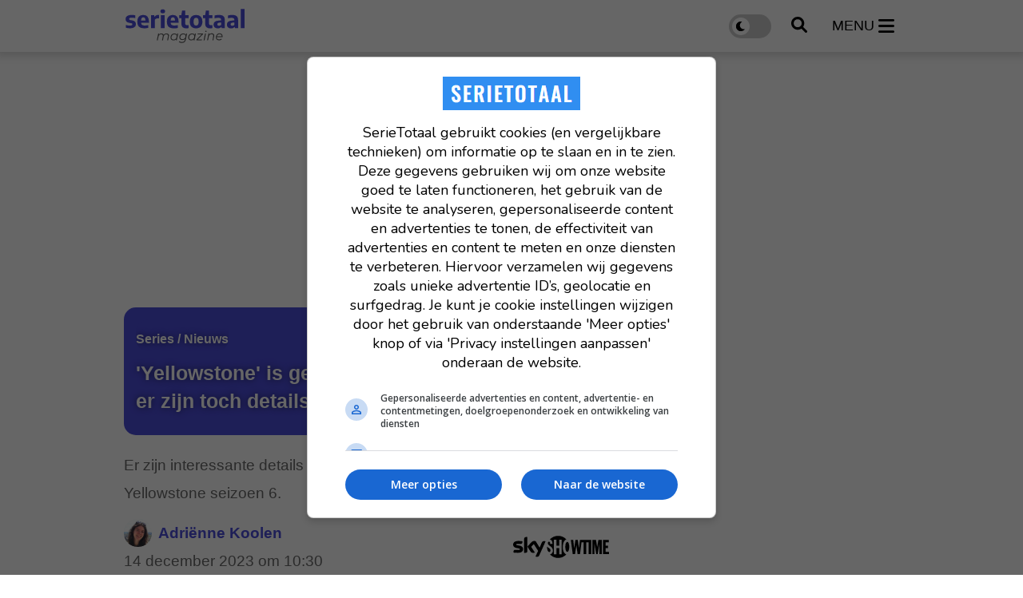

--- FILE ---
content_type: text/html; charset=UTF-8
request_url: https://www.serietotaal.nl/nieuws/31807/yellowstone-is-geannuleerd-na-seizoen-5-maar-er-zijn-toch-details-over-seizoen-6-gelekt
body_size: 12062
content:
<!doctype html>
<html lang="nl">
<head>
    <meta charset="UTF-8">
    <meta http-equiv="X-UA-Compatible" content="IE=edge">
    <meta name="viewport" content="width=device-width, initial-scale=1, shrink-to-fit=no">

    <link rel="dns-prefetch" href="//www.googletagmanager.com">
            <link rel="dns-prefetch" href="//cdn.aa.onstuimig.nl">
    
    			

		<script type="application/ld+json">
			{"@context":"https://schema.org","@type":"Article","headline":"'Yellowstone' is geannuleerd na seizoen 5, maar er zijn toch details over seizoen 6 gelekt","description":"De hitserie Yellowstone is gestopt na vijf seizoenen, maar dat was niet het originele plan. Helaas had de serie geen keuze toen Kevin Costner besloot om Yellowstone te verlaten. Er was dus nog veel meer gepland voor de serie en \u00e9\u00e9n van deze details is nu bekend.","author":{"@type":"Person","name":"Adri\u00ebnne Koolen","url":"https://www.serietotaal.nl/redactie/adri%C3%ABnne-koolen"},"publisher":{"@type":"Organization","name":"SerieTotaal","logo":{"@type":"ImageObject","url":"https://www.serietotaal.nl/assets/images/logo-full-black.svg"}},"datePublished":"2023-12-14T10:30:01+01:00","dateModified":"2023-12-14T10:30:01+01:00","url":"https://www.serietotaal.nl/nieuws/31807/yellowstone-is-geannuleerd-na-seizoen-5-maar-er-zijn-toch-details-over-seizoen-6-gelekt"}
		</script>

		<meta property="og:type" content="article">
<meta property="og:locale" content="nl_NL">
<meta property="og:title" content="&#039;Yellowstone&#039; is geannuleerd na seizoen 5, maar er zijn toch details over seizoen 6 gelekt">
<meta property="og:description" content="De hitserie Yellowstone is gestopt na vijf seizoenen, maar dat was niet het originele plan. Helaas had de serie geen keuze toen Kevin Costner besloot om Yellowstone te verlaten. Er was dus nog veel meer gepland voor de serie en één van deze details is nu bekend.">
<meta property="og:url" content="https://www.serietotaal.nl/nieuws/31807/yellowstone-is-geannuleerd-na-seizoen-5-maar-er-zijn-toch-details-over-seizoen-6-gelekt">
<meta name="article:updated_time" content="2023-12-14T10:30:01+01:00" />
<meta name="article:published_time" content="2023-12-14T10:30:01+01:00" />
<meta name="DC.date.issued" content="2023-12-14" />
<meta property="og:site_name" content="SerieTotaal">

	
    <link rel="icon" href="https://www.serietotaal.nl/favicon-serietotaal.ico">

    <link rel="canonical" href="https://www.serietotaal.nl/nieuws/31807/yellowstone-is-geannuleerd-na-seizoen-5-maar-er-zijn-toch-details-over-seizoen-6-gelekt">

    <style>
		:root {
			--primary: #4C4DDB;
		}
    </style>
            	<link rel="stylesheet" href="/css/web/article.css?id=64cf28cba2cef0a8b4433985245fb8b0">
        
    
                        <title>&#039;Yellowstone&#039; is geannuleerd na seizoen 5, maar er zijn toch details over seizoen 6 gelekt - SerieTotaal</title>
            
            <meta name="description" content="De hitserie Yellowstone is gestopt na vijf seizoenen, maar dat was niet het originele plan. Helaas had de serie geen keuze toen Kevin Costner besloot om Yellowstone te verlaten. Er was dus nog veel meer gepland voor de serie en één van deze details is nu bekend.">
    
                        <meta name="robots" content="index,follow,max-snippet:-1,max-image-preview:large,max-video-preview:-1">
            
    <link rel="alternate" type="application/rss+xml" href="https://www.serietotaal.nl/rss/nieuws.xml">
            <link rel="alternate" type="application/rss+xml" href="https://www.serietotaal.nl/rss/recensies.xml">
    
            <script type="text/javascript">
			var currentTheme =  'light' ;
        </script>
    
            <!-- AA ad script -->
        <script async data-noptimize="1" data-cfasync="false" src=https://cdn.aa.onstuimig.nl/mega/mega.js type="text/javascript"></script>
    
    <!-- Global site tag (gtag.js) - Google Analytics GA4 -->
    <script async src="https://www.googletagmanager.com/gtag/js?id=G-30JP9TB5CC"></script>
    <script>
		window.dataLayer = window.dataLayer || [];

		function gtag() {
			dataLayer.push(arguments);
		}

		gtag('js', new Date());

		gtag('config', 'G-30JP9TB5CC');
    </script>

<script type="text/javascript" class="flasher-js">(function() {    var rootScript = 'https://cdn.jsdelivr.net/npm/@flasher/flasher@1.3.2/dist/flasher.min.js';    var FLASHER_FLASH_BAG_PLACE_HOLDER = {};    var options = mergeOptions([], FLASHER_FLASH_BAG_PLACE_HOLDER);    function mergeOptions(first, second) {        return {            context: merge(first.context || {}, second.context || {}),            envelopes: merge(first.envelopes || [], second.envelopes || []),            options: merge(first.options || {}, second.options || {}),            scripts: merge(first.scripts || [], second.scripts || []),            styles: merge(first.styles || [], second.styles || []),        };    }    function merge(first, second) {        if (Array.isArray(first) && Array.isArray(second)) {            return first.concat(second).filter(function(item, index, array) {                return array.indexOf(item) === index;            });        }        return Object.assign({}, first, second);    }    function renderOptions(options) {        if(!window.hasOwnProperty('flasher')) {            console.error('Flasher is not loaded');            return;        }        requestAnimationFrame(function () {            window.flasher.render(options);        });    }    function render(options) {        if ('loading' !== document.readyState) {            renderOptions(options);            return;        }        document.addEventListener('DOMContentLoaded', function() {            renderOptions(options);        });    }    if (1 === document.querySelectorAll('script.flasher-js').length) {        document.addEventListener('flasher:render', function (event) {            render(event.detail);        });        document.addEventListener('livewire:navigating', function () {    var elements = document.querySelectorAll('.fl-no-cache');    for (var i = 0; i < elements.length; i++) {        elements[i].remove();    }});    }    if (window.hasOwnProperty('flasher') || !rootScript || document.querySelector('script[src="' + rootScript + '"]')) {        render(options);    } else {        var tag = document.createElement('script');        tag.setAttribute('src', rootScript);        tag.setAttribute('type', 'text/javascript');        tag.onload = function () {            render(options);        };        document.head.appendChild(tag);    }})();</script>
</head>
<body class="">
<header id="main-header" class="py-3">
    <div class="container">
        <div class="d-flex w-100 justify-content-between align-items-center">
            <a href="https://www.serietotaal.nl" id="header-logo">
                <img src="https://www.serietotaal.nl/assets/images/logo-full-black.svg" alt="SerieTotaal"
                    width="170" height="45">
            </a>

            <div class="d-flex align-items-center">
                <label class="switch">
                    <input type="checkbox" id="darkmode-toggle" name="darkmode-toggle" aria-label="darkmode-toggle"
                        >
                    <span class="slider round"></span>
                </label>

                <button type="button" id="header-search">
                    <img src="/assets/icons/search.svg"
                        alt="search" width="20" height="20">
                </button>

                <button type="button" id="header-menu" class="d-inline-flex align-items-center">
                    <span class="d-none d-xl-block">menu</span>
                    <img src="/assets/icons/menu.svg"
                        alt="menu" width="20" height="23">
                </button>
            </div>
        </div>
    </div>
</header>

<nav id="header-menu-nav">
    <div>
        <button id="header-menu-close">
            <img src="/assets/icons/close.svg" alt="Menu close" width="28"
                height="44">
        </button>
        <ul>
                            <li>
                    <a href="https://www.serietotaal.nl/nieuws">Laatste nieuws</a>
                </li>
                                        <li>
                    <a href="https://www.serietotaal.nl/nieuws/trending">Trending</a>
                </li>
                                                            <li>
                        <div class="d-flex align-items-center justify-content-between">
                            <a
                                href="https://www.serietotaal.nl/nieuws/series">Series</a>
                                                            <button class="open-sub"
                                    aria-label="Open Series submenu">
                                    <img src="/assets/icons/arrow-down.svg" width="25" height="25"
                                        alt="Open submenu">
                                </button>
                                                    </div>

                                                    <ul class="sub d-none">
                                                                    <li>
                                        <a
                                            href="https://www.serietotaal.nl/nieuws/series/actueel">Actueel</a>
                                    </li>
                                                                    <li>
                                        <a
                                            href="https://www.serietotaal.nl/nieuws/series/features">Features</a>
                                    </li>
                                                                    <li>
                                        <a
                                            href="https://www.serietotaal.nl/nieuws/series/trailers">Trailers</a>
                                    </li>
                                                                    <li>
                                        <a
                                            href="https://www.serietotaal.nl/nieuws/series/netflix">Netflix</a>
                                    </li>
                                                            </ul>
                                            </li>
                                    <li>
                        <div class="d-flex align-items-center justify-content-between">
                            <a
                                href="https://www.serietotaal.nl/nieuws/films">Films</a>
                                                    </div>

                                            </li>
                                                    <li>
                        <a
                            href="https://www.serietotaal.nl/nieuws/recensies">Recensies</a>
                    </li>
                                    </ul>
    </div>
</nav>

<div id="header-search-field">
    <div class="container">
        <form action="https://www.serietotaal.nl/zoeken" id="search-form" method="post" onsubmit="replaceSpaces()"
            class="d-flex align-items-center py-4">
            <input type="hidden" name="_token" value="muW0j4tSWrsHELZSqjnH39IRvB4bVr1DryPY0GVa" autocomplete="off">            <img src="/assets/icons/search.svg" alt="search" width="20"
                height="20">
            <input type="text" placeholder="Zoek een film, persoon, artikel, recensie, ..." class="px-3"
                id="general-search-field" autocomplete="off">
            <input type="hidden" name="q">
        </form>
    </div>
</div>


<div id="main">
    <main>
        	<div id="article-page">
		<div class="container" id="main-container">
			<div class="row mt-0">
				<div class="col mt-4  mt-lg-0 ">
																									<div class="billboard-ad">
            <div id="adf-billboard" class="desktop" style="min-height: 280px"></div>
    </div>
																		
					
					<div class="row">
						<div class="col col-custom-left">
								<article>
				<section class="article-header-image  no-image">
																				<header class="p-4">
															<div class="category-badge mb-2">
									<span>Series / Nieuws</span>
								</div>
														<h1 class="mb-3">'Yellowstone' is geannuleerd na seizoen 5, maar er zijn toch details over seizoen 6 gelekt</h1>
						</header>
										</section>
				
		<section class="page-text mobile-padding mt-3">
	<p class="soundbite mb-4">Er zijn interessante details gelekt over het verhaal dat nooit gefilmd is: Yellowstone seizoen 6.</p>

				
	<header class="info">
		<div class="d-flex justify-content-between align-items-center">
			<div>
				<span class="author">
																		<div class="author-image">
								<img src="https://www.serietotaal.nl/images/authors/kJr8sb-350x350.webp" alt="Adriënne Koolen" width="35" height="35">
							</div>
												<a href="https://www.serietotaal.nl/redactie/adri%C3%ABnne-koolen">Adriënne Koolen</a>
									</span>
				<div class="d-flex align-items-center pubdate">
					<a href="https://www.serietotaal.nl/nieuws/dag/20231214">
						<time datetime="2023-12-14 10:30:01">14 december 2023 om 10:30</time>
											</a>
				</div>
			</div>
							<div class="streaming-service">
											<img src="https://www.serietotaal.nl/images/streaming-services/ipQo7l.svg"
							 alt="SkyShowtime"
							 width="120"
							 height="60">
									</div>
					</div>
							<div class="spoiler-alert my-4">
				<strong>Let op!</strong> Het onderstaande artikel bevat mogelijk spoilers.
			</div>
			</header>

	<div class="text mt-4">
		<b>De hitserie <i>Yellowstone</i> is gestopt na vijf seizoenen, maar dat was niet het originele plan. Helaas had de serie geen keuze toen Kevin Costner besloot om <i>Yellowstone</i> te verlaten. Er was dus nog veel meer gepland voor de serie en één van deze details is nu bekend.</b><br />
<br />
Er werd lang niet gepraat over de plannen voor seizoen 6, tot een recent interview van @Tasteofcontry op Instagram met Cory Asbury. De muzikant zou een nieuw lid van de Dutton-familie spelen. Lees hieronder zijn quote:<br />
<br />
<h2>Het interview</h2><br />
<i>"Ik zou Kayce’s verloren broer spelen. Ik was er heel erg enthousiast over en ik baalde verschrikkelijk toen de serie geannuleerd werd."</i><br />
<div class="advised-articles my-5">
	<header>
		<h2>Gerelateerd nieuws</h2>
	</header>

	<div>
					<article class="small-article-block ">
	<a href="https://www.serietotaal.nl/nieuws/42614/de-grootste-fout-die-hbo-max-ooit-maakte-ze-weigerden-yellowstone-en-dt-personage-is-de-reden-waarom?utm_medium=website&amp;utm_campaign=related&amp;utm_content=31807">
					<div class="img">
				<img  loading="lazy" 				title="De grootste fout die HBO Max ooit maakte: ze weigerden 'Yellowstone' en dít personage is de reden waarom"
					 alt="De grootste fout die HBO Max ooit maakte: ze weigerden 'Yellowstone' en dít personage is de reden waarom"
					 src="https://www.serietotaal.nl/images/nieuws/t/8L617UzjnlSb-128x72.jpg"
					  copyright="Paramount Network, 101 Studios" 				/>
			</div>
				<h2>De grootste fout die HBO Max ooit maakte: ze weigerden 'Yellowstone' en dít personage is de reden waarom</h2>
	</a>
</article>
			</div>
</div>
<br />
Fans hadden al heel lang aangegeven dat Asbury heel erg op Kayce leek en blijkbaar was <i>Yellowstone</i>-maker Taylor Sheridan het hiermee eens. <br />
<br />
<h2>De mogelijkheden</h2><br />
Er is geen kans meer voor Asbury om in <i>Yellowstone</i> te spelen, maar dat betekent niet dat hij geen deel uit kan maken van de Dutton-familie. Hij zou bijvoorbeeld in één van de geplande spin-offs (<i>6666</i> en <i>2024</i>) kunnen spelen of in één van de prequels.<br />
<br />
<a href="https://www.instagram.com/tv/CzrWZczO22Z/?utm_source=ig_embed&amp;utm_campaign=loading" target="_blank">Bekijk op Instagram</a><br> <script async src="//www.instagram.com/embed.js"></script><br />
<br />
Stream <i>Yellowstone</i> op <a href="https://www.skyshowtime.com/nl/signin?return=%2Fwatch%2Fasset%2Ftv%2Fyellowstone%2F338b5346-a189-34a4-bfe2-df1ad18eccbd%3FCreative_ID%3D0%26aff-id%3D538629%26awc%3D47651_1697705730_6580bbb8871aedc719fadc8f1a9e4dcb%26campaign_ID%3D30430192%26campaign_name%3D23q3backtoschool%26channel%3Daff%26click-ref%3D191200%26lid%3Dwycodr8y54th%26lob%3Dsst%26market%3Dnl%26mobj%3Dsubs%26placement_ID%3D374522297%26platform%3DAWIN%26sv1%3Daffiliate%26sv_campaign_id%3D538629" target="_blank" rel="nofollow noreferrer">Skyshowtime</a>.

		
		<div class="article-footer mt-4">
							<p class="footer-sources">
					Bron:
											<a href="https://www.instagram.com/p/CzrWZczO22Z/"
						   rel="nofollow noreferrer"
						   target="_blank">Instagram</a>
									</p>
			
							<p class="footer-media-credits">Beeld: 101 Studios, Paramount Network</p>
			
					</div>

					<div class="advised-articles mt-5 pt-3" id="related-articles">
				<header>
					<h2>Interessant voor jou</h2>
				</header>

				<div>
											<article class="large-article-block ">
	<a href="https://www.serietotaal.nl/nieuws/36705/yellowstone-seizoen-5-de-hele-wereld-draait-om-john-dutton?utm_medium=website&amp;utm_campaign=ctr&amp;utm_content=31807">
					<div class="img">
				<img  loading="lazy" 				title="'Yellowstone' seizoen 5: de hele wereld draait om John Dutton"
					 alt="'Yellowstone' seizoen 5: de hele wereld draait om John Dutton"
					 src="https://www.serietotaal.nl/images/nieuws/t/TaL3pzxU9ujh-600x338.jpg"
					  copyright="101 Studios, Bosque Ranch Productions, MTV Entertainment Studios, The Linson Company, Treehouse Films" 				/>
			</div>
				<h2>'Yellowstone' seizoen 5: de hele wereld draait om John Dutton</h2>
	</a>
</article>
											<article class="large-article-block ">
	<a href="https://www.serietotaal.nl/nieuws/38937/beth-en-rip-krijgen-eigen-yellowstone-spinoff-maar-titel-blijkt-niet-te-kloppen?utm_medium=website&amp;utm_campaign=ctr&amp;utm_content=31807">
					<div class="img">
				<img  loading="lazy" 				title="Beth en Rip krijgen eigen 'Yellowstone'-spinoff, maar titel blijkt niet te kloppen"
					 alt="Beth en Rip krijgen eigen 'Yellowstone'-spinoff, maar titel blijkt niet te kloppen"
					 src="https://www.serietotaal.nl/images/nieuws/t/6nWpAEVnJyYq-600x338.jpg"
					  copyright="Paramount Network, 101 Studios" 				/>
			</div>
				<h2>Beth en Rip krijgen eigen 'Yellowstone'-spinoff, maar titel blijkt niet te kloppen</h2>
	</a>
</article>
											<article class="large-article-block ">
	<a href="https://www.serietotaal.nl/nieuws/41205/komt-de-yellowstone-spin-off-6666-er-eigenlijk-nog?utm_medium=website&amp;utm_campaign=ctr&amp;utm_content=31807">
					<div class="img">
				<img  loading="lazy" 				title="Komt de 'Yellowstone'-spin-off '6666' er eigenlijk nog?"
					 alt="Komt de 'Yellowstone'-spin-off '6666' er eigenlijk nog?"
					 src="https://www.serietotaal.nl/images/nieuws/t/AT10YatwE4aq-600x338.jpg"
					  copyright="Paramount Network, 101 Studios" 				/>
			</div>
				<h2>Komt de 'Yellowstone'-spin-off '6666' er eigenlijk nog?</h2>
	</a>
</article>
									</div>
			</div>
				
	</div>

	
				
	<div class="d-flex justify-content-between align-items-center flex-wrap">
				<div class="socials my-5 pt-3">
	<ul>
					<li>
				<a href="https://wa.me/?text=https://www.serietotaal.nl/nieuws/31807/yellowstone-is-geannuleerd-na-seizoen-5-maar-er-zijn-toch-details-over-seizoen-6-gelekt" target="_blank">
					<img src="/assets/icons/whatsapp.svg" alt="WhatsApp" width="25" height="25" loading="lazy">
				</a>
			</li>
							<li>
				<a href="https://www.facebook.com/sharer/sharer.php?u=https://www.serietotaal.nl/nieuws/31807/yellowstone-is-geannuleerd-na-seizoen-5-maar-er-zijn-toch-details-over-seizoen-6-gelekt" target="_blank">
					<img src="/assets/icons/facebook.svg" alt="Facebook" width="25" height="25" loading="lazy">
				</a>
			</li>
							<li>
				<a href="https://x.com/intent/tweet?text=SerieTotaal+%7C+%27Yellowstone%27+is+geannuleerd+na+seizoen+5%2C+maar+er+zijn+toch+details+over+seizoen+6+gelekt&amp;url=https://www.serietotaal.nl/nieuws/31807/yellowstone-is-geannuleerd-na-seizoen-5-maar-er-zijn-toch-details-over-seizoen-6-gelekt" target="_blank">
					<img src="/assets/icons/x.svg" alt="Twitter" width="25" height="25" loading="lazy">
				</a>
			</li>
							<li>
				<a href="https://www.linkedin.com/sharing/share-offsite?mini=true&amp;url=https://www.serietotaal.nl/nieuws/31807/yellowstone-is-geannuleerd-na-seizoen-5-maar-er-zijn-toch-details-over-seizoen-6-gelekt&amp;title=SerieTotaal+%7C+%27Yellowstone%27+is+geannuleerd+na+seizoen+5%2C+maar+er+zijn+toch+details+over+seizoen+6+gelekt&amp;summary=" target="_blank">
					<img src="/assets/icons/linkedin.svg" alt="LinkedIn" width="25" height="25" loading="lazy">
				</a>
			</li>
													<li>
				<a href="mailto:?subject=SerieTotaal%20|%20&#039;Yellowstone&#039;%20is%20geannuleerd%20na%20seizoen%205,%20maar%20er%20zijn%20toch%20details%20over%20seizoen%206%20gelekt&body=https://www.serietotaal.nl/nieuws/31807/yellowstone-is-geannuleerd-na-seizoen-5-maar-er-zijn-toch-details-over-seizoen-6-gelekt" target="_blank">
					<img src="/assets/icons/mail.svg" alt="E-mail" width="25" height="25" loading="lazy">
				</a>
			</li>
			</ul>
</div>

		<div class="externals my-3">
			
							<a href="https://www.imdb.com/title/tt4236770"
				   target="_blank"
				   class="imdb ms-3"
				   rel="nofollow noreferrer">
					<img src="https://www.serietotaal.nl/assets/images/imdb.svg" alt="IMDB" height="45">
				</a>
			
					</div>
	</div>

		
	<div class="navigate-articles">
	<div>
					<a href="https://www.serietotaal.nl/nieuws/31806/mysterieuze-naam-in-stranger-things-seizoen-5-geplaagd-door-mede-maker-ross-duffer">
				<img src="/assets/icons/arrow-left-dark.svg" alt="Vorig artikel" width="15" height="20">
				<div>
					<span>Vorig artikel</span>
					<small>Mysterieuze naam in &#039;Stranger Things&#039; seizoen 5 geplaagd door mede-maker Ross Duffer</small>
				</div>
			</a>
			</div>
	<div>
					<a href="https://www.serietotaal.nl/nieuws/31808/verrassende-cijfers-dt-zijn-netflix-drie-best-bekeken-series-in-2023">
				<div>
					<span>Volgend artikel</span>
					<small>Verrassende cijfers: dít zijn Netflix&#039; drie best bekeken series in 2023!</small>
				</div>

				<img src="/assets/icons/arrow-right-dark.svg" alt="Volgend artikel" width="15" height="20">
			</a>
			</div>
</div>

				<div class="read-more">
			<ul>
									<li>
						<a href="https://www.serietotaal.nl/tag/yellowstone">Yellowstone </a>
					</li>
									<li>
						<a href="https://www.serietotaal.nl/tag/dutton"> Dutton </a>
					</li>
									<li>
						<a href="https://www.serietotaal.nl/tag/sarah-atwood"> Sarah Atwood </a>
					</li>
									<li>
						<a href="https://www.serietotaal.nl/tag/dawn-oliveri"> Dawn Oliveri </a>
					</li>
									<li>
						<a href="https://www.serietotaal.nl/tag/wes-bentley"> Wes Bentley </a>
					</li>
									<li>
						<a href="https://www.serietotaal.nl/tag/kevin-costner"> Kevin Costner</a>
					</li>
							</ul>
		</div>
	</section>
	</article>

	<section class="advised-articles mt-5 pt-3 mobile-padding">
		<header>
			<h2>Aanbevolen artikelen</h2>
		</header>

		<div id="lazyloading-list">
							<article class="large-article-block ">
	<a href="https://www.serietotaal.nl/nieuws/42773/maandag-is-het-eindelijk-zover-de-hele-wereld-kijkt-hiernaar-uit-het-vervolg-van-game-of-thrones-op-hbo-max">
					<div class="img">
				<img  loading="lazy" 				title="Maandag is het eindelijk zover! De hele wereld kijkt hiernaar uit: het vervolg van de allergrootste serie aller tijden op HBO Max"
					 alt="Maandag is het eindelijk zover! De hele wereld kijkt hiernaar uit: het vervolg van de allergrootste serie aller tijden op HBO Max"
					 src="https://www.serietotaal.nl/images/nieuws/t/gOwg7Nc4UOpp-600x338.jpg"
					  copyright="HBO" 				/>
			</div>
				<h2>Maandag is het eindelijk zover! De hele wereld kijkt hiernaar uit: het vervolg van de allergrootste serie aller tijden op HBO Max</h2>
	</a>
</article>
							<article class="large-article-block ">
	<a href="https://www.serietotaal.nl/nieuws/42718/het-eerste-seizoen-van-deze-mysterieuze-misdaadserie-op-netflix-werd-meer-dan-300-miljoen-uur-bekeken-en-een-tweede-seizoen-komt-eraan">
					<div class="img">
				<img  loading="lazy" 				title="Het eerste seizoen van deze mysterieuze misdaadserie op Netflix werd meer dan 300 miljoen uur bekeken en een tweede seizoen komt eraan"
					 alt="Het eerste seizoen van deze mysterieuze misdaadserie op Netflix werd meer dan 300 miljoen uur bekeken en een tweede seizoen komt eraan"
					 src="https://www.serietotaal.nl/images/nieuws/t/i1iVgNebgarB-600x338.jpg"
					  copyright="Netflix, SISTER" 				/>
			</div>
				<h2>Het eerste seizoen van deze mysterieuze misdaadserie op Netflix werd meer dan 300 miljoen uur bekeken en een tweede seizoen komt eraan</h2>
	</a>
</article>
							<article class="large-article-block ">
	<a href="https://www.serietotaal.nl/nieuws/42788/alweer-het-vierde-seizoen-in-4-jaar-netflix-zet-alles-op-alles-met-deze-populaire-misdaadserie">
					<div class="img">
				<img  loading="lazy" 				title="Alweer het vierde seizoen in 4 jaar! Netflix zet alles op alles met deze populaire misdaadserie"
					 alt="Alweer het vierde seizoen in 4 jaar! Netflix zet alles op alles met deze populaire misdaadserie"
					 src="https://www.serietotaal.nl/images/nieuws/t/9AHBv0kCfOpZ-600x338.jpg"
					  copyright="A+E Studios, Netflix" 				/>
			</div>
				<h2>Alweer het vierde seizoen in 4 jaar! Netflix zet alles op alles met deze populaire misdaadserie</h2>
	</a>
</article>
							<article class="large-article-block ">
	<a href="https://www.serietotaal.nl/nieuws/42776/apple-tv-lanceert-teaser-van-deze-monsterlijke-sciencefictionserie-bekijk-de-eerste-imponerende-beelden-hier">
					<div class="img">
				<img  loading="lazy" 				title="Apple TV lanceert teaser van deze monsterlijke sciencefictionserie, bekijk de eerste imponerende beelden hier!"
					 alt="Apple TV lanceert teaser van deze monsterlijke sciencefictionserie, bekijk de eerste imponerende beelden hier!"
					 src="https://www.serietotaal.nl/images/nieuws/t/UOjd326s0U2P-600x338.jpg"
					  copyright="Apple TV, Legendary Television" 				/>
			</div>
				<h2>Apple TV lanceert teaser van deze monsterlijke sciencefictionserie, bekijk de eerste imponerende beelden hier!</h2>
	</a>
</article>
							<article class="large-article-block ">
	<a href="https://www.serietotaal.nl/nieuws/42731/dit-is-het-oordeel-over-his-hers-de-nieuwe-miniserie-op-netflix-top-of-flop">
					<div class="img">
				<img  loading="lazy" 				title="Dit is het oordeel over 'His & Hers', de nieuwe miniserie op Netflix: top of flop?"
					 alt="Dit is het oordeel over 'His & Hers', de nieuwe miniserie op Netflix: top of flop?"
					 src="https://www.serietotaal.nl/images/nieuws/t/k80BUqjnZyya-600x338.jpg"
					  copyright="Fifth Season, Netflix" 				/>
			</div>
				<h2>Dit is het oordeel over 'His & Hers', de nieuwe miniserie op Netflix: top of flop?</h2>
	</a>
</article>
							<article class="large-article-block ">
	<a href="https://www.serietotaal.nl/nieuws/42769/mysterieuze-nieuwe-scifi-thriller-pakt-volgende-week-iedereen-bij-zijn-lurven-op-disney">
					<div class="img">
				<img  loading="lazy" 				title="Mysterieuze nieuwe scifi-thriller pakt volgende week iedereen bij zijn lurven op Disney+"
					 alt="Mysterieuze nieuwe scifi-thriller pakt volgende week iedereen bij zijn lurven op Disney+"
					 src="https://www.serietotaal.nl/images/nieuws/t/5PI8uLhzZdHo-600x338.jpg"
					  copyright="20th Television, FX" 				/>
			</div>
				<h2>Mysterieuze nieuwe scifi-thriller pakt volgende week iedereen bij zijn lurven op Disney+</h2>
	</a>
</article>
							<article class="large-article-block ">
	<a href="https://www.serietotaal.nl/nieuws/42779/na-fallout-gaat-prime-video-doorpakken-met-deze-mysterieuze-videogameverfilming-hoofdrolspeler-bekend">
					<div class="img">
				<img  loading="lazy" 				title="Na 'Fallout' zet Prime Video alles op alles voor deze mysterieuze videogameverfilming"
					 alt="Na 'Fallout' zet Prime Video alles op alles voor deze mysterieuze videogameverfilming"
					 src="https://www.serietotaal.nl/images/nieuws/t/9B4jnErsAtlS-600x338.jpg"
					  copyright="Indian Paintbrush" 				/>
			</div>
				<h2>Na 'Fallout' zet Prime Video alles op alles voor deze mysterieuze videogameverfilming</h2>
	</a>
</article>
							<article class="large-article-block ">
	<a href="https://www.serietotaal.nl/nieuws/42770/dit-wordt-de-volgende-grote-star-wars-serie-op-disney-in-2026">
					<div class="img">
				<img  loading="lazy" 				title="Dit wordt de volgende grote 'Star Wars'-serie op Disney+ in 2026"
					 alt="Dit wordt de volgende grote 'Star Wars'-serie op Disney+ in 2026"
					 src="https://www.serietotaal.nl/images/nieuws/t/ZVGVYQb6In7N-600x338.jpg"
					  copyright="Disney" 				/>
			</div>
				<h2>Dit wordt de volgende grote 'Star Wars'-serie op Disney+ in 2026</h2>
	</a>
</article>
							<article class="large-article-block ">
	<a href="https://www.serietotaal.nl/nieuws/42713/the-pitt-acteur-noah-wyle-over-de-gevolgen-van-netflix-overname-van-hbo-max">
					<div class="img">
				<img  loading="lazy" 				title="'The Pitt'-acteur Noah Wyle over de gevolgen van Netflix’ overname van HBO Max"
					 alt="'The Pitt'-acteur Noah Wyle over de gevolgen van Netflix’ overname van HBO Max"
					 src="https://www.serietotaal.nl/images/nieuws/t/ihY8MBjz9MRK-600x338.jpg"
					  copyright="Max, John Wells Productions" 				/>
			</div>
				<h2>'The Pitt'-acteur Noah Wyle over de gevolgen van Netflix’ overname van HBO Max</h2>
	</a>
</article>
							<article class="large-article-block ">
	<a href="https://www.serietotaal.nl/nieuws/42730/op-netflix-wordt-his-hers-nu-helemaal-grijs-gedraaid-maar-met-jij-deze-miniserie-ook-direct-gaan-kijken">
					<div class="img">
				<img  loading="lazy" 				title="Op Netflix wordt 'His & Hers' nu helemaal grijs gedraaid, maar móet jij deze miniserie ook direct gaan kijken?"
					 alt="Op Netflix wordt 'His & Hers' nu helemaal grijs gedraaid, maar móet jij deze miniserie ook direct gaan kijken?"
					 src="https://www.serietotaal.nl/images/nieuws/t/Thbjs5IquTAv-600x338.jpg"
					  copyright="Fifth Season, Netflix" 				/>
			</div>
				<h2>Op Netflix wordt 'His & Hers' nu helemaal grijs gedraaid, maar móet jij deze miniserie ook direct gaan kijken?</h2>
	</a>
</article>
							<article class="large-article-block ">
	<a href="https://www.serietotaal.nl/nieuws/42732/deze-lego-set-van-netflix-en-lego-zal-nu-wel-heel-snel-gaan-uitverkopen">
					<div class="img">
				<img  loading="lazy" 				title="Deze LEGO-set van Netflix en LEGO zal nu wel heel snel gaan uitverkopen!"
					 alt="Deze LEGO-set van Netflix en LEGO zal nu wel heel snel gaan uitverkopen!"
					 src="https://www.serietotaal.nl/images/nieuws/t/kMxxYacXRBzR-600x338.jpg"
					  copyright="21 Laps Entertainment, Netflix" 				/>
			</div>
				<h2>Deze LEGO-set van Netflix en LEGO zal nu wel heel snel gaan uitverkopen!</h2>
	</a>
</article>
							<article class="large-article-block ">
	<a href="https://www.serietotaal.nl/nieuws/42792/charlie-sheen-haalt-keihard-uit-naar-the-big-bang-theory">
					<div class="img">
				<img  loading="lazy" 				title="Charlie Sheen haalt keihard uit naar 'The Big Bang Theory'"
					 alt="Charlie Sheen haalt keihard uit naar 'The Big Bang Theory'"
					 src="https://www.serietotaal.nl/images/nieuws/t/UZYolHTtuM64-600x338.jpg"
					  copyright="CBS, Chuck Lorre Productions" 				/>
			</div>
				<h2>Charlie Sheen haalt keihard uit naar 'The Big Bang Theory'</h2>
	</a>
</article>
							<article class="large-article-block ">
	<a href="https://www.serietotaal.nl/nieuws/42747/na-een-brute-wachttijd-van-bijna-4-jaar-gaat-dit-internationale-misdaadverhaal-eindelijk-verder-en-pakt-onmiddellijk-de-nummer-1-positie-op-apple-tv">
					<div class="img">
				<img  loading="lazy" 				title="Na een brute wachttijd van bijna 4 jaar gaat dit internationale misdaadverhaal eindelijk verder en pakt onmiddellijk de nummer 1 positie op Apple TV"
					 alt="Na een brute wachttijd van bijna 4 jaar gaat dit internationale misdaadverhaal eindelijk verder en pakt onmiddellijk de nummer 1 positie op Apple TV"
					 src="https://www.serietotaal.nl/images/nieuws/t/Z2K04Llbzb8P-600x338.jpg"
					  copyright="Kan 11, Paper Plane Productions" 				/>
			</div>
				<h2>Na een brute wachttijd van bijna 4 jaar gaat dit internationale misdaadverhaal eindelijk verder en pakt onmiddellijk de nummer 1 positie op Apple TV</h2>
	</a>
</article>
							<article class="large-article-block ">
	<a href="https://www.serietotaal.nl/nieuws/42742/nieuwe-seizoenen-op-komst-disney-maakt-zich-op-voor-een-grote-week">
					<div class="img">
				<img  loading="lazy" 				title="Nieuwe seizoenen op komst: Disney+ maakt zich op voor een grote week"
					 alt="Nieuwe seizoenen op komst: Disney+ maakt zich op voor een grote week"
					 src="https://www.serietotaal.nl/images/nieuws/t/5Ew4L7HoL5Pd-600x338.jpg"
					  copyright="Hulu, Belletrist Productions" 				/>
			</div>
				<h2>Nieuwe seizoenen op komst: Disney+ maakt zich op voor een grote week</h2>
	</a>
</article>
							<article class="large-article-block ">
	<a href="https://www.serietotaal.nl/nieuws/42761/de-opnames-voor-de-laatste-aflevering-begonnen-terwijl-het-script-niet-eens-af-was-hoe-kon-de-grootste-netflix-serie-ooit-zo-teleurstellend-eindigen">
					<div class="img">
				<img  loading="lazy" 				title=""De opnames voor de laatste aflevering begonnen terwijl het script niet eens af was", hoe kon de grootste Netflix-serie ooit zo teleurstellend eindigen?"
					 alt=""De opnames voor de laatste aflevering begonnen terwijl het script niet eens af was", hoe kon de grootste Netflix-serie ooit zo teleurstellend eindigen?"
					 src="https://www.serietotaal.nl/images/nieuws/t/eMHK7xLjiavQ-600x338.jpg"
					  copyright="Netflix, 21 Laps Entertainment" 				/>
			</div>
				<h2>"De opnames voor de laatste aflevering begonnen terwijl het script niet eens af was", hoe kon de grootste Netflix-serie ooit zo teleurstellend eindigen?</h2>
	</a>
</article>
							<article class="large-article-block ">
	<a href="https://www.serietotaal.nl/nieuws/42764/veelbelovende-update-over-seizoen-2-van-beste-serie-op-apple-tv">
					<div class="img">
				<img  loading="lazy" 				title="Veelbelovende update over seizoen 2 van beste serie op Apple TV"
					 alt="Veelbelovende update over seizoen 2 van beste serie op Apple TV"
					 src="https://www.serietotaal.nl/images/nieuws/t/LWSiFQoQ1s0m-600x338.jpg"
					  copyright="Apple TV" 				/>
			</div>
				<h2>Veelbelovende update over seizoen 2 van beste serie op Apple TV</h2>
	</a>
</article>
							<article class="large-article-block ">
	<a href="https://www.serietotaal.nl/nieuws/42798/deze-toevoeging-maakt-de-meest-besproken-fantasy-franchise-op-hbo-max-nog-zoveel-beter">
					<div class="img">
				<img  loading="lazy" 				title="De fantasy-serie waar echt iedereen naar uitkijkt, krijgt een magische upgrade om bij weg te dromen"
					 alt="De fantasy-serie waar echt iedereen naar uitkijkt, krijgt een magische upgrade om bij weg te dromen"
					 src="https://www.serietotaal.nl/images/nieuws/t/c2MDBKGGv22s-600x338.jpg"
					  copyright="Warner Bros. Pictures" 				/>
			</div>
				<h2>De fantasy-serie waar echt iedereen naar uitkijkt, krijgt een magische upgrade om bij weg te dromen</h2>
	</a>
</article>
							<article class="large-article-block ">
	<a href="https://www.serietotaal.nl/nieuws/42715/skyshowtime-trapt-de-week-af-met-een-indrukwekkende-serie-line-up">
					<div class="img">
				<img  loading="lazy" 				title="SkyShowtime trapt de week af met een indrukwekkende serie-line-up"
					 alt="SkyShowtime trapt de week af met een indrukwekkende serie-line-up"
					 src="https://www.serietotaal.nl/images/nieuws/t/2x9mROq2DH21-600x338.jpg"
					  copyright="Paramount+, Bosque Ranch Productions" 				/>
			</div>
				<h2>SkyShowtime trapt de week af met een indrukwekkende serie-line-up</h2>
	</a>
</article>
							<article class="large-article-block ">
	<a href="https://www.serietotaal.nl/nieuws/42738/binge-nu-snel-het-eerste-seizoen-van-deze-post-apocalyptische-thriller-op-disney-zodat-je-volgende-maand-aan-het-nieuwe-tweede-seizoen-kan-beginnen">
					<div class="img">
				<img  loading="lazy" 				title="Binge NU snel het eerste seizoen van deze post-apocalyptische thriller op Disney+ zodat je volgende maand aan het nieuwe tweede seizoen kan beginnen"
					 alt="Binge NU snel het eerste seizoen van deze post-apocalyptische thriller op Disney+ zodat je volgende maand aan het nieuwe tweede seizoen kan beginnen"
					 src="https://www.serietotaal.nl/images/nieuws/t/K15MBGkFi57x-600x338.jpg"
					  copyright="Hulu, 20th Television" 				/>
			</div>
				<h2>Binge NU snel het eerste seizoen van deze post-apocalyptische thriller op Disney+ zodat je volgende maand aan het nieuwe tweede seizoen kan beginnen</h2>
	</a>
</article>
							<article class="large-article-block ">
	<a href="https://www.serietotaal.nl/nieuws/42760/dit-wordt-er-gezegd-over-star-trek-starfleet-academy-moet-je-de-nieuwste-star-trek-kijken-of-skippen">
					<div class="img">
				<img  loading="lazy" 				title="Dit wordt er gezegd over 'Star Trek: Starfleet Academy': moet je de nieuwste 'Star Trek' kijken of skippen?"
					 alt="Dit wordt er gezegd over 'Star Trek: Starfleet Academy': moet je de nieuwste 'Star Trek' kijken of skippen?"
					 src="https://www.serietotaal.nl/images/nieuws/t/Y5SqYkJyPapo-600x338.jpg"
					  copyright="CBS Studios, Paramount+" 				/>
			</div>
				<h2>Dit wordt er gezegd over 'Star Trek: Starfleet Academy': moet je de nieuwste 'Star Trek' kijken of skippen?</h2>
	</a>
</article>
					</div>

		<div id="load-more-articles" class="my-5 pt-4">
	<h5>
		<a href="#" id="load-more-articles-click">
			Laad meer artikelen
			<img src="/assets/icons/arrow-down.svg" alt="arrow" width="20" height="20">
		</a>
	</h5>
</div>
	</section>
						</div>
						<div class="col col-custom-right">
																																	<div class="fixed-ad">
										<div class="banner-ad " style="min-height: 250px">
			<div id="adf-rectangle"></div>
	</div>
									</div>
																																					</div>
					</div>

									</div>
			</div>
		</div>
	</div>
    </main>

    <footer id="main-footer">
    <div class="container">
        <div class="row">
            
            <div class="col-12">
                <nav class="footer-pages">
                    <ul>
                                                    <li>
                                <a href="https://www.serietotaal.nl/over/cookies"
                                     target="_blank"
									rel="external" >Cookies</a>
                            </li>
                                                    <li>
                                <a href="https://www.serietotaal.nl/over/vacatures"
                                     target="_blank"
									rel="external" >Vacatures</a>
                            </li>
                                                    <li>
                                <a href="https://www.serietotaal.nl/over/contact"
                                     target="_blank"
									rel="external" >Contact</a>
                            </li>
                                                    <li>
                                <a href="https://www.serietotaal.nl/over/gebruiksvoorwaarden"
                                     target="_blank"
									rel="external" >Gebruiksvoorwaarden</a>
                            </li>
                                                    <li>
                                <a href="https://www.serietotaal.nl/over/privacybeleid"
                                     target="_blank"
									rel="external" >Privacybeleid</a>
                            </li>
                                                    <li>
                                <a href="https://www.serietotaal.nl/over/over-serietotaal"
                                     target="_blank"
									rel="external" >Over ons</a>
                            </li>
                                                    <li>
                                <a href="https://www.serietotaal.nl/over/blog"
                                     target="_blank"
									rel="external" >Blog</a>
                            </li>
                                                    <li>
                                <a href="https://www.serietotaal.nl/colofon"
                                    >Colofon</a>
                            </li>
                                                    <li>
                                <a href="https://www.facebook.com/serietotaal"
                                     target="_blank"
									rel="external" >Volg ons op Facebook</a>
                            </li>
                                            </ul>
                </nav>
            </div>
                            <div class="col-12">
                    <nav class="footer-socials">
                        <ul>
                                                            <li>
                                    <a href="https://www.facebook.com/serietotaal" target="_blank">
                                        <img src="/assets/icons/socials/facebook.svg"
                                            alt="Facebook" width="20" height="20" loading="lazy">
                                        Facebook
                                    </a>
                                </li>
                                                            <li>
                                    <a href="https://x.com/serietotaal" target="_blank">
                                        <img src="/assets/icons/socials/x.svg"
                                            alt="X" width="20" height="20" loading="lazy">
                                        X
                                    </a>
                                </li>
                                                    </ul>
                    </nav>
                </div>
                        <div class="col-12">
                <p>&copy; 2026 SerieTotaal - Een uitgave van Stillpoint Media B.V.
                </p>
                <p><br>Disclaimer: SerieTotaal is onafhankelijk en onze content wordt, tenzij anders aangegeven, niet betaald of gesponsord door filmdistributeurs of streamingdiensten</p>
            </div>
        </div>
    </div>
</footer>
</div>

	<script>
		let page = 2;
		let processing = false;
		let lazyload_url_base = '/api/articles/advised/';
		let data = {
			current_id: 31807
		};
	</script>
	<script type="text/javascript" async>
	let loadNextBatch = (spinner, page) => {
		let url = lazyload_url_base + page;

		fetch(url, {
			method: 'POST',
			headers: {
				'Content-Type': 'application/json',
			},
			body: JSON.stringify(data),
		})
			.then(response => response.json())
			.then(data => {
				// handle success
				if (data === '') {
					spinner.classList.add('d-none');
					return;
				}
				document.getElementById('lazyloading-list').innerHTML += data;
				processing = false;
			})
			.catch(error => {
				// handle error
				console.log(error);
			});
	}

	const loadMoreArticlesClick = document.getElementById('load-more-articles-click');

	if (loadMoreArticlesClick !== null) {
		document.getElementById('load-more-articles-click')
			.addEventListener('click', (e) => {
				e.preventDefault();
				let element = document.getElementById('load-more-articles')

				if (element && !processing) {
					window.setTimeout(() => {
						loadNextBatch(element, page);
						page++;
					}, 0);
				}
			});
	}
</script>
    <script>
        //search
        let search = document.getElementById('header-search');

        search.addEventListener('click', (e) => {
            document.getElementById('header-search-field').classList.toggle('open');
            document.getElementById('general-search-field').focus();
        });

        const replaceSpaces = () => {
            const input = document.getElementById('general-search-field');
            const hiddenInput = input.nextElementSibling;
            hiddenInput.value = input.value.replace(/ /g, '+');
        }

        //darkmode
        let darkmodeToggle = document.getElementById('darkmode-toggle');

        darkmodeToggle.addEventListener('click', (e) => {
            //window.setTimeout(() => {
            window.location = "https://www.serietotaal.nl/dark";
            //}, 1000);
        });

        //menu
        let menuOpenButton = document.getElementById('header-menu');
        let menuCloseButton = document.getElementById('header-menu-close');
        let menu = document.getElementById('header-menu-nav');

        let startOfScroll = 0;

        menuOpenButton.addEventListener('click', (e) => {
            menu.classList.add('active');
            startOfScroll = window.scrollY;
        });

        menuCloseButton.addEventListener('click', (e) => {
            menu.classList.remove('active');
        });

        window.addEventListener('scroll', (e) => {
            if (menu.classList.contains('active') && (window.scrollY < startOfScroll - 200 || window.scrollY >
                    startOfScroll + 200)) {
                menu.classList.remove('active');
            }
        });

        let lastScrollTop = 0;
        let startOfScrollMenu = window.scrollY;
        let mainHeader = document.getElementById('main-header');

        window.addEventListener('scroll', (e) => {
            var st = window.pageYOffset || document.documentElement.scrollTop;
            if (st > lastScrollTop) {
                if (window.scrollY - startOfScrollMenu > 100) {
                    mainHeader.classList.add('hide');
                    document.getElementById('header-search-field').classList.remove('open');
                }
            } else {
                startOfScrollMenu = window.scrollY;
                mainHeader.classList.remove('hide');
            }
            lastScrollTop = st <= 0 ? 0 : st;
        });

        //sub menu
        let subMenuButtons = document.querySelectorAll('.open-sub');

        subMenuButtons.forEach((button) => {
            button.addEventListener('click', (e) => {
                //toggle class open on e
                button.classList.toggle('open');

                let subMenu = button.parentElement.parentElement.querySelector('.sub');
                subMenu.classList.toggle('d-none');
            });
        });
    </script>
</body>
</html>


--- FILE ---
content_type: image/svg+xml
request_url: https://www.serietotaal.nl/images/streaming-services/ipQo7l.svg
body_size: 4214
content:
<?xml version="1.0" standalone="no"?>
<!DOCTYPE svg PUBLIC "-//W3C//DTD SVG 20010904//EN"
 "http://www.w3.org/TR/2001/REC-SVG-20010904/DTD/svg10.dtd">
<svg version="1.0" xmlns="http://www.w3.org/2000/svg"
 width="2000.000000pt" height="467.000000pt" viewBox="0 0 2000.000000 467.000000"
 preserveAspectRatio="xMidYMid meet">

<g transform="translate(0.000000,467.000000) scale(0.100000,-0.100000)"
fill="#000000" stroke="none">
<path d="M9127 4635 c-475 -60 -904 -248 -1252 -547 -113 -98 -195 -180 -195
-197 0 -5 18 -12 41 -16 58 -10 187 -77 243 -126 147 -130 223 -344 242 -686
l7 -123 -247 0 -246 0 0 68 c0 77 -12 161 -35 239 -18 61 -73 129 -122 150
-42 17 -134 17 -176 -1 -95 -39 -164 -210 -139 -346 36 -192 129 -301 462
-542 276 -199 401 -331 490 -513 71 -145 91 -230 97 -410 5 -131 3 -161 -16
-235 -72 -290 -307 -533 -539 -557 -29 -3 -55 -9 -57 -14 -7 -10 161 -173 260
-252 440 -351 962 -523 1530 -504 498 17 976 193 1360 501 100 80 255 224 255
236 0 4 -26 17 -58 29 -129 46 -264 160 -360 303 -191 282 -286 643 -299 1124
-18 676 135 1220 422 1500 79 77 201 148 273 160 23 4 42 9 42 13 0 4 -35 43
-77 87 -327 339 -783 567 -1298 649 -139 23 -470 28 -608 10z m-97 -1430 l0
-615 290 0 290 0 0 615 0 615 265 0 265 0 0 -1520 0 -1520 -265 0 -265 0 0
660 0 660 -287 -2 -288 -3 -3 -657 -2 -658 -260 0 -260 0 0 1520 0 1520 260 0
260 0 0 -615z"/>
<path d="M2657 4400 c-142 -26 -230 -74 -289 -161 -72 -104 -68 -7 -68 -1655
l0 -1482 84 -7 c107 -9 280 8 370 35 51 16 81 33 117 67 92 86 84 -67 87 1664
2 1453 2 1527 -15 1534 -28 11 -232 15 -286 5z"/>
<path d="M12050 3754 c0 -22 369 -2804 386 -2906 l6 -38 239 0 c131 0 239 1
239 3 0 10 261 1829 266 1857 l7 35 8 -35 c5 -19 63 -440 129 -935 66 -495
122 -906 125 -912 3 -10 62 -13 248 -13 l244 0 5 33 c3 17 75 580 159 1249
l154 1218 228 0 227 0 0 -1250 0 -1250 270 0 270 0 0 1250 0 1250 245 0 245 0
0 -1250 0 -1250 280 0 280 0 0 1485 0 1485 -1182 -2 -1183 -3 -92 -720 c-125
-983 -126 -991 -129 -980 -2 6 -53 375 -114 820 -60 446 -112 827 -116 848
l-6 37 -244 0 c-187 0 -246 -3 -249 -12 -2 -7 -59 -389 -125 -848 -66 -459
-123 -846 -127 -860 l-6 -25 -8 30 c-5 17 -47 390 -94 830 -48 440 -89 819
-92 843 l-6 42 -243 0 -244 0 0 -26z"/>
<path d="M16560 2295 l0 -1485 200 0 200 0 0 1087 c0 597 3 1083 7 1079 4 -3
88 -491 188 -1084 l181 -1077 151 -3 c137 -2 151 -1 155 15 3 10 83 485 179
1056 l174 1039 3 -1056 2 -1056 248 2 247 3 0 1480 0 1480 -357 3 -356 2 -6
-27 c-3 -16 -58 -343 -121 -728 -64 -385 -119 -708 -123 -718 -4 -10 -57 303
-121 715 -63 403 -116 739 -119 746 -3 9 -86 12 -368 12 l-364 0 0 -1485z"/>
<path d="M18750 2295 l0 -1485 625 0 625 0 0 235 0 235 -355 0 -355 0 0 400 0
400 255 0 255 0 -2 248 -3 247 -252 3 -253 2 0 365 0 365 340 0 340 0 0 235 0
235 -610 0 -610 0 0 -1485z"/>
<path d="M4306 3569 c-153 -18 -278 -74 -403 -181 -95 -81 -914 -980 -910
-999 2 -8 152 -249 333 -534 367 -580 411 -637 535 -699 108 -54 197 -70 358
-63 125 5 170 13 299 52 12 4 22 12 22 17 0 5 -173 271 -386 590 -212 320
-383 586 -381 592 3 7 125 139 272 295 218 231 270 280 280 269 21 -22 895
-1399 895 -1410 0 -5 -122 -266 -270 -580 -149 -313 -272 -575 -273 -581 -3
-19 130 -58 236 -70 227 -26 386 38 490 196 19 29 335 722 702 1541 513 1145
664 1490 654 1497 -8 4 -50 18 -94 30 -96 27 -262 32 -340 10 -129 -36 -255
-141 -322 -266 -17 -33 -126 -284 -242 -559 -116 -274 -215 -505 -219 -513
-11 -18 41 -98 -431 672 -216 352 -398 646 -405 653 -30 31 -272 56 -400 41z"/>
<path d="M840 3559 c-456 -43 -747 -254 -824 -596 -80 -356 125 -687 499 -807
44 -14 221 -53 394 -86 172 -33 332 -65 354 -71 181 -49 226 -187 85 -264 -81
-44 -180 -50 -499 -31 -354 21 -494 21 -556 0 -106 -36 -173 -110 -210 -229
-21 -71 -26 -296 -7 -315 7 -7 47 -16 90 -21 371 -42 931 -54 1145 -25 480 65
745 303 775 697 22 293 -121 541 -390 673 -124 61 -217 86 -592 156 -177 33
-341 68 -365 79 -155 67 -113 202 76 242 78 16 270 16 570 0 219 -13 246 -12
304 3 151 39 226 135 252 324 10 73 5 196 -9 219 -7 11 -226 36 -467 53 -162
11 -502 11 -625 -1z"/>
<path d="M11202 3354 c-67 -33 -113 -88 -168 -199 -91 -187 -133 -404 -141
-730 -10 -394 40 -701 148 -921 84 -172 214 -250 334 -200 79 34 167 156 225
314 136 374 150 885 35 1326 -91 351 -250 501 -433 410z"/>
<path d="M7080 2318 c1 -317 74 -657 182 -846 42 -75 130 -166 183 -191 216
-102 414 150 340 434 -38 143 -116 231 -379 421 -98 71 -210 155 -247 187 -38
31 -71 57 -74 57 -3 0 -5 -28 -5 -62z"/>
</g>
</svg>
